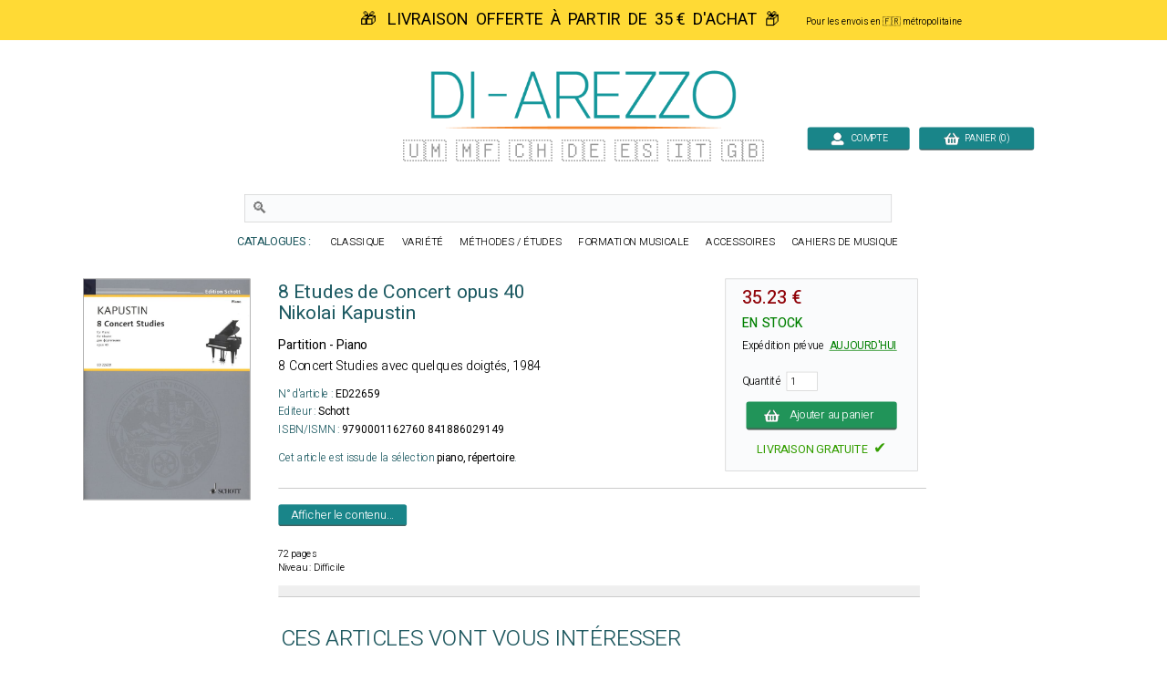

--- FILE ---
content_type: text/html; charset=UTF-8
request_url: https://www.di-arezzo.fr/musique/20224899/nikolai-kapustin-8-etudes-de-concert-opus-40-partition-piano.html
body_size: 14030
content:
<!DOCTYPE html>
<html lang="fr-fr" xmlns:og="http://opengraphprotocol.org/schema/" xmlns:fb="http://ogp.me/ns/fb#">
<head>
<meta charset="utf-8">
<title>8 Etudes de Concert opus 40 - Nikolai Kapustin - Partition</title>
<meta name="Content-Language" content="fr-FR">
<meta name="description" content="Achetez à prix malin 8 Etudes de Concert opus 40 de Nikolai Kapustin 8 Concert Studies avec quelques doigtés, 1984 en stock !" />
<link rel="canonical" href="https://www.di-arezzo.fr/musique/20224899/nikolai-kapustin-8-etudes-de-concert-opus-40-partition-piano.html" />
<meta name="robots" content="index, follow">

<meta name="Keywords" content="Nikolai Kapustin, 8 Etudes de Concert opus 40, Partition - Piano, Schott, ED22659, PIANO & CLAVIERS, Piano, Répertoire" />

<link rel="shortcut icon" type="image/png" href="https://www.di-arezzo.fr/faviconmobile.ico">
<link href="https://fonts.googleapis.com/css2?family=Heebo:wght@100;200;300;400;500&display=swap" rel="stylesheet"><style>html, body, div, span, applet, object, iframe, h1, h2, h3, h4, h5, h6, p, blockqul, li, fieldset, form, label, legend, table, caption, tbody, tfoot, thead, tr, {margin: auto;padding: 0;border: 0;font-size: 100%;vertical-align: baseline;}table, tbody, tfoot, thead, tr, th, td {vertical-align: middle;}p {margin: 10px 0;}body { line-height: 1;}ol, ul {list-style: none;}blockquote, q { quotes: none;}blockquote:before, blockquote:after, q:before, q:after {content: '';content: none;}table {border-collapse: collapse;border-spacing: 0;}caption,th,td {font-weight: normal;text-align: left;}h1, h2, h3, h4, h5, h6 {clear: both;line-height: 1.1em;}h1 {font-size: 1.9em;}html {overflow-y: scroll;font-size: 100%;-webkit-text-size-adjust: 100%;-ms-text-size-adjust: 100%;}* :focus { outline: 0; }article, aside, details, figcaption, figure, footer, header, hgroup, nav, section { display: block;}audio, canvas, video {display: inline-block;}audio:not([controls]) { display: none;}del { color: #333; }ins {background: #fff9c0;text-decoration: none;}hr {background-color: #ccc;border: 0;height: 1px;margin: 10px 0;border-bottom: solid 1px #fff;border-top: solid 1px #dfdedd;}sub, sup {font-size: 75%;line-height: 0;position: relative;vertical-align: baseline;}sup { top: -0.5em;}sub { bottom: -0.25em; }small { font-size: smaller;}img {border: 0;-ms-interpolation-mode: bicubic;}/* Clearing floats */.clear {clear: both;display: block;}*{font-family: 'Heebo', sans-serif;font-weight:300;}.inputclient2017{font-size: 15px; font-weight: normal;padding-left: 5px; background-color: white; border:1px solid #D1D1D1; width:280px; height:26px;}.inputclient2017:focus{border:2px solid #2E9E97;}.texte16{font-size:16px;font-weight:300}.texte16gras{font-size:16px;font-weight:400}.inputpass2020{color:#1D5A62; font-size: 20px; font-weight:300;padding-left: 10px; background-color: white; border:1px solid #D1D1D1; width:350px; height:36px;}.inputpass2020:focus{border:2px solid #2E9E97;}a.lien2020{font-size: 18px; color: #606C65; text-decoration: none}a.lien2020:hover{color: #1D5A62; text-decoration: underline}.inputvisa2018{font-size: 18px; font-weight: 300;padding-left: 5px; background-color: white; border:1px solid #D1D1D1; width:200px; height:30px;}.inputvisa2018:focus{border:1px solid #2E9E97;}.inputclient2018{font-size: 16px; font-weight: 300;padding-left: 5px; background-color: white; border:1px solid #D1D1D1; width:400px; height:26px;}.inputclient2018:focus{border:1px solid #2E9E97;}td.username{vertical-align: bottom; text-align:right;font-size:18px;color:black;padding-right:20px}a.deconnect{font-size: 15px; color: #606C65; text-decoration: none}a.deconnect:hover{text-decoration: underline}a.modfiltre{font-size: 16px;color: white; text-decoration: none}a.modfiltre:hover {color:red}tr.logopaie {cursor:pointer;}tr.logopaie:hover {background-color: #E2EBFE;transition:0.5s}.RechAutBest {font-size: 18px; color: #1D5A62; font-weight: 300; line-height: 16px; vertical-align: top}.boutonachatfiche {background-color:#44c767;-moz-border-radius:9px;-webkit-border-radius:9px;border-radius:9px;display:inline-block;cursor:pointer;color:#FFFFFF;font-size:17px;font-weight:bold;padding:18px 20px;width:216px;text-decoration:none;}.boutonachatfiche:hover {background-color:#2472B7;transition:0s;}.boutonvertvariable {background-color:#44c767;-moz-border-radius:9px;-webkit-border-radius:9px;border-radius:9px;display:inline-block;cursor:pointer;color:#ffffff;font-size:16px;padding:20px 20px;text-decoration:none;}.boutonvertvariable:hover {box-shadow: 0px 0px 6px #E85B22;}a{background-color: transparent; text-decoration: none}.boutique{font-size: 14px; color: #009669; padding-top: 9px}table.center{margin-left: auto; margin-right: auto;}table.left{margin-left: 5px;}table.right2017{text-align:right}td.centertop{vertical-align: top; text-align:center}td.centercenter{vertical-align: center; text-align:center}td.banner{vertical-align: top; padding-top: 10px; padding-right: 10px; margin-left: auto; margin-right: auto}table.centercenter{vertical-align: center; margin-left: auto; margin-right: auto}.tablerech{background-color: white; border: 0px solid #777777; border-top-left-radius:6px; border-bottom-left-radius:6px}.tablerech2{background-color: white; border: 0px solid #777777; border-radius:6px}td.topright{vertical-align: top; text-align: right} td.topleft{vertical-align: top; text-align: left}td.bottomcenter{vertical-align: bottom; text-align: center}td.bottomleft{vertical-align: bottom; text-align: left}td.centerright{vertical-align: center; text-align: right}td.center{text-align:center}.gris14{font-size: 13px; color: black; font-weight: bold}.news{font-size: 13px; color: white}.newsb{font-size: 13px; color: white; font-weight: bold}td.caserech{padding-left: 60px; color:#912309; font-size: 15px; text-align: center}td.PanierDroite {font-size: 12px; color: black; padding:10px}td.PanierDroite:hover {color: DarkRed}td.PanierTOT {font-size: 14px; color: black; padding:10px}td.PanierTOT:hover {color: DarkRed}td.plansite{vertical-align: top; text-align: left;padding:10px; width:323px}.plantitre{font-weight: 700; font-size: 26px; color: black}a.lienplan{font-weight: 300; font-size: 12px;color: black; text-decoration: none;line-height:20px}a.lienplan:hover {color: #2E9E97}.finddirect2017{font-size: 18px; font-weight: normal; padding:6px; border:0px solid #912309; width:460px; height:28px}.bestautp{font-size: 12px; color: #007558; font-weight: bold;}.bestautl{font-size: 12px; color: #3279AF; font-weight: bold;}.bestauta{font-size: 11px; color: #007C84; font-weight: bold;}.besttitre {font-size: 13px; font-weight: bold; padding-left:20px; padding-right:20px; color: black;}.bestinstr {font-size: 11px; color: black;}.RechTitreNew {font-size: 16px; color: black; font-weight: 400; vertical-align: top; line-height: 18px;}.chequemod{font-weight:bold;font-size:18px;text-decoration:underline}.affineacc {vertical-align:top; font-size: 13px; color: #3F98D0; font-weight: bold; line-height: 16px; vertical-align: top}td.RechAutpart {padding-top:4px;vertical-align:top; font-size: 16px; color: #215a61; font-weight: 400; line-height: 18px;}td.RechAutpap {vertical-align:top; font-size: 13px; color: #5FAAAD; font-weight: bold; line-height: 16px;}td.RechAutlivres {font-size: 13px; color: #3F98D0; font-weight: bold ;line-height: 16px; vertical-align: top;}td.RechAutacc {font-size: 13px; color: #009BA3; font-weight: bold; line-height: 16px; vertical-align: top;}.RechTitre {font-size: 16px; color: #111111; font-weight: 400; vertical-align: top; line-height: 17px;}td.RechEdition {font-size: 10px; color: black;line-height: 20px;}.RechInstr{font-size: 14px; color: black; font-weight:300;padding-bottom:22px}.CreerCompte {height: 20px; font-size: 13px; color: black; font-weight: normal; padding-bottom: 10px}td.choixpart{font-size: 16px; color: #007558}td.choixliv{font-size: 16px; color: #3F98D0}td.choixacc{font-size: 16px; color: #009BA3}a.lienpart{font-size: 16px; color: #007558; text-decoration: none; font-weight: bold}a.lienliv{font-size: 16px; color: #3F98D0; text-decoration: none; font-weight: bold}a.lienacc{font-size: 16px; color: #009BA3; text-decoration: none; font-weight: bold}.qui{font-size: 17px; color: black;line-height: 24px;vertical-align: top; font-weight: normal; padding: 155px 25px 10px 25px}td.found{font-size: 14px; color:white; padding-left: 20px}td.foundgris{font-size: 13px; color:white; padding-left: 20px}.pagecourante{padding:2px; color:#4E5952;font-size: 18px;font-weight:500;text-decoration:underline;text-align: center;border: 0px solid #0052CC; border-radius:4px}.navig{font-size: 18px; color: #4E5952;font-weight:bold;text-align: center;padding:2px}a.navig{font-size: 18px;color: 4E5952; text-decoration: none;text-align: center;font-weight:300}a.navig:hover {color:#000000;text-align: center}.newsautpart {vertical-align:top; font-size: 12px; color: #007558; font-weight: bold; line-height: 16px; vertical-align: top}.newsautacc {vertical-align:top; font-size: 12px; color: #215A61; font-weight: bold; line-height: 16px; vertical-align: top}.newsautliv {vertical-align:top; font-size: 14px; color: #3279AF; font-weight: bold; line-height: 16px; vertical-align: top}.newstit {font-size: 14px; color: #222222; vertical-align: top; line-height: 14px}.newsed {font-size: 11px; color: black;line-height: 18px;}.newsprix {height: 20px; font-size: 13px; color: Darkred; font-weight: bold}table.paniertextes {background-color: #F6F6F6; font-size: 14px; line-height: 18px}table.paniertextes2017 {background-color: white; font-size: 14px; line-height: 18px}table.panierglobal{background-color: #F6F6F6; font-size:15px;color: black; line-height: 14px}table.panierglobal2017{background-color: white; font-size:15px;color: black; line-height: 14px}table.panierfinal{background-color: white; font-size:16px;color:black;}table.panierDIAR{font-weight:300; background-color: white; font-size:18px;color:black;line-height: 22px}tr.paddingtr20{padding:90px}.FicheArg {font-size: 15px; font-weight:300; line-height: 22px; color: black;}h1.partition {font-size: 30px; color: #1D5A62; font-weight: 400; line-height: 34px}h2.partition {font-size: 20px; color: black; font-weight: 400; line-height: 24px;padding-right:30px}h3.partition {font-size: 17px; color: black; font-weight: 400; line-height: 20px}h4.partition {font-size: 17px; color: black; font-weight: 400; line-height: 20px}h1.livre{font-size: 30px; color: #1D5A62; font-weight: 00; line-height: 34px}h2.livre {font-size: 20px; color: black; font-weight: 400; line-height: 24px}h3.livre {font-size: 17px; color: black; font-weight: 400; line-height: 20px}h4.livre{font-size: 17px; color: black; font-weight: 400; line-height: 20px}h1.{font-size: 30px; color: #1D5A62; font-weight: 400; line-height: 34px}h1.accessoire {font-size: 30px; color: #1D5A62; font-weight: 400; line-height: 30px}h2.accessoire {font-size: 20x; color: black; font-weight: 400; line-height: 24px}h3.accessoire{font-size: 17px; color: black; font-weight: 400; line-height: 20px}h4.accessoire {font-size: 17px; color: black; font-weight: 400; line-height: 20px}h1.papier{font-size: 30px; color: #1D5A62; font-weight: 400; line-height: 34px}h2.papier{font-size: 20px; color: black; font-weight: 400; line-height: 24px}h3.papier{font-size: 17px; color: black; font-weight: 400; line-height: 20px}h4.papier{font-size: 17px; color: black; font-weight: 400; line-height: 20px}a.rayonfiche {font-size: 13px; color: black; text-decoration: none; padding-right: 3px; line-height: 30px}a.rayonfiche:hover {color: #007558; font-weight: normal}td.RechEdition {font-size: 10px; color: black;line-height: 20px;}h3 {font-size: 17px; color: black;font-weight: bold}h4 {font-size: 13px; color: black;font-weight: normal}.FicheSousTit {font-size: 14px; color: #133932}.soustitrefiche {font-size: 17px; font-weight:300; color:#1D5A62; line-height: 28px}.FichePrix {font-size: 15px;color:black; font-weight: bold;line-height: 20px}.contenu {font-size: 15px; color: black;line-height: 22px}td.paniertop {font-size: 14px; color: black; vertical-align: top; line-height: 18px; padding: 150px 20px 20px 23px}a.validepanier{font-size: 14px; color: black; font-weight: bold; text-decoration: none}a.validepanier:hover{font-size: 14px; color: black; font-weight: bold; text-decoration: none}a.liensniv1_0{font-size: 13px;color: white; text-decoration: none; padding-left: 7px; padding-right: 7px}a.liensniv1_0:hover {color:white; font-weight: bold}a.liensniv1sel_0{font-size: 13px;color: white;text-decoration: underline; padding-left: 7px; padding-right: 7px; font-weight: bold}a.liensniv1_1{font-size: 13px;color: white; text-decoration: none; padding-left: 7px; padding-right: 7px}a.liensniv1_1:hover {color:white; font-weight: bold}a.liensniv1sel_1{font-size: 13px;color: white;text-decoration: underline; padding-left: 7px; padding-right: 7px; font-weight: bold}a.liensniv1_2{font-size: 13px;color: white; text-decoration: none; padding-left: 7px; padding-right: 7px}a.liensniv1_2:hover {color:white; font-weight: bold}a.liensniv1sel_2{font-size: 13px;color: white;text-decoration: none; padding-left: 7px; padding-right: 7px; font-weight: bold}a.liensniv1_8{font-size: 13px;color: white; text-decoration: none; padding-left: 7px; padding-right: 7px}a.liensniv1_8:hover {color:white; font-weight: bold}a.liensniv1sel_8{font-size: 13px;color: white;text-decoration: underline; padding-left: 7px; padding-right: 7px; font-weight: bold}a.liensniv2{font-size: 13px;color: #133932; text-decoration: none; padding-left: 7px; padding-right: 7px}a.liensniv2:hover {color: black; font-weight: bold}a.liensniv2sel{font-size: 13px;color: black;text-decoration: underline; padding-left: 7px; padding-right: 7px; font-weight: bold}a.lienstrisel{text-decoration: underline;color:#3A7FB7;font-size: 14px;}a.lienstrisel:hover {color:#006446}.libtri{font-size: 12px;color: #003318; font-weight: bold}.customer{font-size: 14px; font-weight: normal; background-color: inherit; padding:5px; border:0px solid #606C65; width:230px; height:10px;}.erreur {font-size:20px;font-weight:200;color:red;}.erreurcb {font-size: 18px; font-weight:bold; padding-left: 15px; color: #d92500;}td.genbottom{font-size: 14px; color: #888888; vertical-align: center; text-align: right; padding-right: 70px;}td.customervalid{font-size: 14px; color: #888888; vertical-align: center; text-align: right; padding-right: 30px;}a.pass{font-size: 14px;color: #717A74; text-decoration: underline}a.pass:hover {color:#C0AA4B}a.pass2{font-size: 14px;color: #717A74;text-decoration: none}a.user{font-size: 14px; font-weight: bold; color: #C0AA4B}a.user:hover{color: #FFFFFF}a.showpanier{font-size: 14px; color: #C0AA4B; font-weight:700}a.showpanier:hover{color: #C0AA4B; text-decoration: underline; font-size: 14px}a.panier{font-size: 12px;color: #C0AA4B; text-decoration: none; padding-left: 10px}a.panier:hover {color:#FFFFFF}a.panier2{font-size: 12px;color: #333333; text-decoration: none;}a.panier2:hover {color:#003318}table.paniertot{font-size: 14px; border:33px solid blue}.titremess {font-size: 14px; padding-left: 15px; color: white; vertical-align: center; text-align: left}.textemess {font-size: 22px; padding: 15px; color: #000000; vertical-align: top; text-align: left; line-height: 25px;font-weight:300}.textemess2017 {font-size: 18px; padding: 25px; color: #000000; vertical-align: top; text-align: left; line-height: 21px}.comptebold {font-size: 14px; padding-left: 14px; color: #333333; vertical-align: center; text-align: left}td.centercompte{text-align:right;padding-right:33px}td.centercompte2{text-align:right;padding-right:45px}.boutonvalid {background-color:#44c767;-moz-border-radius:9px;-webkit-border-radius:9px;font-weight:200;border-radius:9px;display:inline-block;cursor:pointer;color:#ffffff;font-size:18px;padding:10px 20px;text-decoration:none;}.boutonvalid:hover {box-shadow: 0px 0px 6px #E85B22;}.boutonvalidevisa {background: linear-gradient(to bottom,#219459 90%, #555555);-moz-border-radius:4px;-webkit-border-radius:4px;border-radius:4px;display:inline-block;cursor:pointer;font-weight:300;width:280px;color:#ffffff;font-size:22px;padding:14px 20px;text-decoration:none;}.boutonvalidevisa:hover {background: linear-gradient(to bottom ,#219459 90%, #222222);}.boutonvalid2 {background: linear-gradient(to bottom,#219459 90%, #555555);-moz-border-radius:4px;-webkit-border-radius:4px;border-radius:4px;display:inline-block;cursor:pointer;font-weight:300;color:#ffffff;font-size:18px;padding:12px 20px;text-decoration:none;}.boutonvalid2:hover {background: linear-gradient(to bottom ,#219459 90%, #222222);}.boutonvalid3 {background: linear-gradient(to bottom ,#198589 90%, #555555);-moz-border-radius:4px;-webkit-border-radius:4px;border-radius:4px;display:inline-block;font-weight:300;cursor:pointer;color:#ffffff;font-size:18px;padding:12px 20px;text-decoration:none;}.boutonvalid3:hover {background: linear-gradient(to bottom ,#198589 90%, #222222);}.boutondetails {background: linear-gradient(to bottom ,#198589 90%, #555555);-moz-border-radius:4px;-webkit-border-radius:4px;border-radius:4px;display:inline-block;font-weight:300;cursor:pointer;color:#ffffff;font-size:18px;padding:8px 20px;text-decoration:none;}.boutondetails:hover {background: linear-gradient(to bottom ,#198589 90%, #222222);}.gras500 {font-weight:500;}.boutonvalid4 {background: linear-gradient(to bottom ,orange 90%, #555555);-moz-border-radius:4px;-webkit-border-radius:64px;border-radius:4px;display:inline-block;font-weight:300;vertical-align: middle;cursor:pointer;color:white;font-size:18px;padding:12px 20px;text-decoration:none;}.boutonvalid4:hover {background: linear-gradient(to bottom ,orange 90%, #222222);}.boutonvalid5 {vertical-align: middle;background-color:#d30c13;-moz-border-radius:9px;-webkit-border-radius:9px;border-radius:9px;font-weight:200;display:inline-block;cursor:pointer;color:white;font-size:15px;padding:6px 12px;text-decoration:none;}.boutonvalid5:hover {}.boutonleavevisa {background-color:orange;-moz-border-radius:6px;-webkit-border-radius:6px;border-radius:9px;display:inline-block;vertical-align: middle;cursor:pointer;color:white;font-size:16px;padding:20px 18px;text-decoration:none;}.boutonleavevisa:hover {}.boutontopcompte {-moz-border-radius:4px;-webkit-border-radius:4px;border-radius:4px;display:inline-block;vertical-align:bottom;cursor:pointer;color:white;font-size:15px;background: linear-gradient(to bottom,#198589 92%, #555555);padding:8px 20px;width:120px;text-decoration:none;}.boutontopcompte:hover {background: linear-gradient(to bottom ,#198589 90%, #222222);}.boutonhisto {background-color:orange;-moz-border-radius:6px;-webkit-border-radius:6px;border-radius:9px;display:inline-block;vertical-align: middle;cursor:pointer;color:black;font-size:16px;padding:8px 20px;text-decoration:none;}.boutontopcompte:hover {}.boutontoppanier {vertical-align: middle;background: linear-gradient(to bottom,#198589 92%, #555555);-moz-border-radius:4px;-webkit-border-radius:4px;border-radius:4px;display:inline-block;cursor:pointer;width:140px;color:white;font-size:15px;vertical-align:bottom;padding:8px 20px;text-decoration:none;}.boutontoppanier:hover {background: linear-gradient(to bottom ,#198589 90%, #000000);}a.news{font-size: 10px;color: #717A74; text-decoration: none}a.news:hover {color:#C0AA4B}.absmiddle{vertical-align:middle; padding-left: 56px}td.clcol1{color: black; width: 160px;font-size: 14px; font-weight: bold; text-align: right; padding-right: 12px; padding-bottom: 8px;}td.clcol2{color: #3A7FB7; width: 300px;text-align: left; padding-bottom: 8px}td.clcol3{color: black; width: 90px;font-size: 14px; font-weight: bold; text-align: right; padding-right: 12px; padding-bottom: 8px;}td.clcol12017{color: #666666; width: 120px;font-size: 16px; font-weight: 300; text-align: right; padding-right: 20px; padding-bottom: 8px;}td.clcol22017{color: #3A7FB7; width: 320px;font-size:16px;text-align: left; padding-bottom: 8px;font-weight:300}td.clcol32017{color: #666666; width: 150px;font-size: 16px; font-weight: 300; text-align: right; padding-right: 20px; padding-bottom: 8px;}td.clcol1bis{color: #3A7FB7; width: 220px;font-size: 13px; text-align: right; padding-right: 12px; padding-bottom: 8px;}td.clcol2bis{color: #3A7FB7; width: 200px;text-align: left; padding-bottom: 8px}td.clcol3bis{color: #3A7FB7; width: 190px;font-size: 13px; text-align: right; padding-right: 12px; padding-bottom: 8px;}td.clcol12017Err{color: red; width: 120px;font-size: 16px; font-weight: normal; text-align: right; padding-right: 12px; padding-bottom: 8px;}td.clcol32017Err{color: red; width: 110px;font-size: 16px; font-weight: 200; text-align: right; padding-right: 12px; padding-bottom: 8px;}.menucust{font-size: 15px; font-weight: 300;padding-left: 5px; background-color: white; border:1px solid #D1D1D1; width:409px; height:30px;}.paniertop{font-size: 12px;color: #C0AA4B; vertical-align: middle }.titrefiltre{font-size: 24px; color: #1D5A62; text-decoration: none; font-weight: bold; line-height: 30px}a.liensfiltre{font-size: 14px; line-height: 18px; color: #3A7FB7; text-decoration: none}a.liensfiltre:hover {color:#007558;text-decoration:underline}.librech{font-size: 15px; line-height: 21px; color: #3A7FB7; font-weight: bold}a.liensfiltretheme{font-size: 15px; line-height: 21px; color: #3A7FB7; text-decoration: none; text-align: top}a.liensfiltretheme:hover {color:#007558}a.liensfiltremod{font-size: 14px; line-height: 18px; color: #606C65; text-decoration: none; line-height: 28px}a.liensfiltremod:hover {color:#007558;text-decoration:underline}/*.filtrechoisi{font-size: 14px; color: #911309;padding-top:8px; padding-bottom: 0px}*/.filtrechoisi{font-size: 14px; color: #3A7FB7;padding-top:0px; padding-bottom: 0px}.filtretexte{font-size: 13px; color: black;}.titrefiltregauche{font-size: 22px; color: #1D5A62; font-weight: 300; line-height: 30px}.FicheGar {font-size: 11px; color: #003318; position:relative;top:5px}.FicheGarNew {font-size: 11px; color: #003318; font-weight: bold}.FicheGarNew12 {font-size: 12px; color: #003318}.panierpad {padding: 8px 8px 8px 8px}.panieraut {font-size: 10px; color: #C0AA4B;line-height: 25px; padding-right:7px}.panierinst {font-size: 10px; color: #C0AA4B; padding-right:7px}.paniertit {font-size: 10px; color: #FFFFFF;padding-right:7px}.panierprix {font-size: 11px; color: #FFFFFF;padding-right:7px}.paiementtop  { color: black; font-size: 14px; font-weight: bold }.paiementsmall  { color: black; font-size: 10px; }.paimenterreur {font-size: 12px; color: #850600;}.checkfiltres {font-size: 10px; color: #C0AA4B; padding-left:8px; line-height:15px}.FicheDispo {font-size: 14px; color: #003318;}.FicheContenu{font-size: 13px; color: #4E5952;display: block; padding-right: 20px}.PanierFiche {font-size: 14px; color: black}.BiseauHome {font-size: 11px; color: #FFFFFF; padding-left: 17px}.BiseauHomeVert {font-size: 11px; color: #003318; padding-left: 17px}.blocfdptop{font-size: 11px; color: #003318; padding-left: 17px; padding-right: 15px; padding-top: 7px}.blocfdptop2{font-size: 11px; color: #003318; padding-left: 4px; padding-top: 2px}input.cb { color: black; background-color: transparent; border-width: 0 }.TitreBiseau {font-size: 13px; color: #003318}.TitreBiseauErreur {font-size: 13px; color: #850600}.InfoCompte  { color: black; font-size: 14px; padding: 20px }.InfoCompteOK {font-size: 16px; color: #006446;}.InfoCompteErr {font-size: 16px; color: #850600;}.Tri {font-size: 15px; color: black; text-align: center}.Puce {font-size: 11px; color: #003318}.Or12{font-size: 12px; color: #C0AA4B}a.liensgen{font-size: 10px;color: white; text-decoration: none}a.liensgen:hover {color:#C0AA4B}a.liensgenv{font-size: 10px;color: #003318; text-decoration: none}a.liensgenv:hover {color:#C0AA4B}a.bloc{font-size: 11px;color: #003318; text-decoration: none}a.bloc:hover{color:#C0AA4B}a.liensgenb{font-size: 10px;color: #003318; text-decoration: none}a.liensgenb:hover {color:white}a.lienscont{font-size: 11px;color: #003318; text-decoration: none}a.lienscont:hover {color:#006446}a.lienliste{text-decoration: none}.detcmde{font-size: 12px;color: #003318; text-align: left}a.liensfact{font-size: 13px;color: black; text-decoration: none}a.liensfact:hover{font-size: 13px;color:#C30B36; text-decoration: none}a.connect{font-size: 9px;color: white; text-decoration: none; padding-left: 5px}a.connect:hover {color:#C0AA4B}a.connectb{font-size: 9px;color: #003318; text-decoration: none; padding-left: 5px}a.connectb:hover {color:#C0AA4B}a.connectc{font-size: 12px;color: #003318; text-decoration: none; padding-left: 5px}a.connectc:hover {color:#C0AA4B}a.connectd{font-size: 12px;color: #003318; text-decoration: none; padding-left: 5px}a.connectd:hover {color:#006446}a.cond{font-size: 14px;color: #333333; text-decoration: underline;}a.cond:hover {color:#C0AA4B}.zoomarticle {height: auto;float: left;margin-bottom: 1.65em;margin-left: 3%;-webkit-box-sizing: border-box;-moz-box-sizing: border-box;box-sizing: border-box;list-style: none;} .article_big_img {width: 166.222px;height: 237.222px;overflow: hidden;padding: 3px;} .article_big_img > img {width: 166.222px;height: 237.222px;transition: all 1s;-moz-transition: all 1s;-webkit-transition: all 1s;-o-transition: all 1s;} .zoomarticle:hover > .article_big_img > img {transform: scale(1.10);-ms-transform: scale(1.10);-webkit-transform: scale(1.10);-o-transform: scale(1.10);-moz-transform: scale(1.10);}a.titrecompteclient{font-size: 17px;color:#C1C1C1;text-decoration: none}a.titrecompteclient:hover{color:orange}/* BANNIERE */#banner-out{width:1000px;margin:137px auto 0 auto;}.banner{position:relative;margin:0 auto;width:1000px;height:220px;}.fenetre{ margin:0 auto;height:315px;width:690px;border:0px;overflow:hidden;position:relative;}.bloc_droit .fenetre{margin:0;}#banner-out .fenetre{height:220px;width:1000px;}#coulisseau{width:7680px;height:220px;left:0px;position:absolute;transition:.5s;}#coulisseau img{float:left;position:relative;width:600px;height:220px;}#coulisseau div{float:left;position:relative;width:400px;height:220px;}#coulisseau .desc{font-size:16px;color:#FFF;}#coulisseau .desc p{padding:0 40px 0 10px;}.coul_acc{height:315px;left:0;top:0;position:absolute;transition:.5s;}#banner-out .fenetre > b{position:absolute;top:85px;width:40px;height:50px;cursor:pointer;}.fenetre > b{position:absolute;top:120px;width:40px;height:30px;cursor:pointer;}#banner-out .left-button{left:0px;background:url("https://www.di-a.co/img/flech-slider-gauche.png") no-repeat 0 -50px;}#banner-out .right-button{right:0px;background:url("https://www.di-a.co/img/flech-slider-droit.png")  no-repeat 0 -50px;}.left-button{left:0px; background:url("https://www.di-a.co/images/boutons/flech-slider-gauche-produits.png") no-repeat 0 -30px;}#radiosban{left:630px;top:180px;}.radios_acc{margin-left:10px;padding:5px 0 5px 10px;background:#DDD;}.radios{height:15px;position:absolute;}.radios input[type="radio"]{display:none;}/* label du bouton radio actif allumé sauf ie8 */.radios input[type="radio"]:checked + label{background-position:0 -15px;}.radios label{float:left;width:15px;height:15px;margin:0 2px;cursor:pointer;background:url("https://www.di-a.co/img/Bt-sliders.png")no-repeat 0 0;}.radios label:hover{background-position:0 -15px}.texteprefs{font-size: 17px; color: white; font-weight: normal;}.blink{color:red;font-size:18px;font-weight:400;}h1.mini {font-size: 34px; color: #1D5A62; font-weight: 300}.boutonshowcontenu2023 {background-color:Teal;box-shadow : 1px 1px 1px 1px #777777;-moz-border-radius:6px;-webkit-border-radius:6px;border-radius:6px;display:inline-block;cursor:hand;color:white;width:180px;font-size:18px;padding:10px 10px;text-decoration:none;}.boutonshowcontenu2023:hover {cursor:hand;box-shadow : 1px 1px 1px 1px transparent;background-color:#1B3A39;color: #ffffff;}.boutongris {background-color:#BABABA;-moz-border-radius:4px;-webkit-border-radius:4px;border-radius:4px;display:inline-block;cursor:hand;color:black;font-weight:normal;font-size:13px;padding:6px 8px;text-decoration:none; position:relative;top:-2px;left:10px}.boutongris:hover {background-color:#777777;color: #ffffff;}</style><style>.boutonvalid3small{background-color:#1d71b9;-moz-border-radius:6px;-webkit-border-radius:6px;border-radius:6px;display:inline-block;cursor:pointer;color:#ffffff;font-size:12px;padding:5px 8px;text-decoration:none;}.boutonvalid3small:hover{box-shadow: 0px 0px 6px red;transition:0.6s;}.boutonenstockrech{position:relative;top:-0px; float:right;border-radius: 2px;font-weight: 400;padding-right:10px;color:white;}.boutonnavig{font-size:30px;position:relative;top:6px;}.boutonnaviginactif{font-size:30px;position:relative;top:6px;opacity:0.3}h1.DIpartition{font-size:30px;color:#007c84;font-weight:400}.fichetitre{font-size:20px;color:black;font-weight:400}.fichetitrerub{font-size:20px;color:black;font-weight:400}.savetoken{font-size:16px;color:black;font-weight:400}.savetoken:hover{text-decoration:underline}.panierordre{font-size:100px;color:#e1e1e1;font-weight:400}.textenoir15{font-size:14px;color:#444444;line-height:20px}.cattop{line-height:14px;letter-spacing:1px;font-weight:100;color:#198589}.cattop:hover{font-color:white;background-color:#198589}a.cattop{color:#1D5A62;font-size:14px;color:#198589;}a.cattop:hover{color:white}td.RechTitre{font-size:14px;color:black}td.RechAutacc{font-size:14px;color:#1D5A62}td.RechPrix{font-size:14px;color:#af2913}td.pubs{text-align:center; vertical-align:top}a.modfiltreperso{color:black;font-size:14px;text-decoration:none}a.modfiltreperso:hover{color:red;text-decoration:none}.colprix{color:black;font-weight:500;font-size:15px;float:right;}.colenstock{color:green;font-weight:500;font-size:14px;float:left;}.inputrech2020{font-size: 25px; color:#1D5A62;font-weight: 300;padding-left: 10px; background-color: white; border:1px solid #D1D1D1; width:1000px; height:40px;}</style><script>function news(e){CustomerForm.CliNews.value=e}function nosubmit(){return!1}function news(e){"0"==e.value?(e.value="1",document.getElementById("checked").style.display="",img2=document.getElementById("unchecked"),img2.style.display="none"):(e.value="0",document.getElementById("checked").style.display="none",img2=document.getElementById("unchecked"),img2.style.display="")}function paradiseajax(t,n,s,a,l){e=document.getElementById(t).innerHTML,(a>0&&e.length<a||0==a)&&(1==s&&(hasard=Math.round(1e6*Math.random()),n=n+"/"+hasard),window.XMLHttpRequest?(req=new XMLHttpRequest,req.onreadystatechange=function(){reponseajax(t,l)},req.open("GET","/4daction/"+n,!0),req.send(null)):window.ActiveXObject&&(req=new ActiveXObject("Microsoft.XMLHTTP"),req&&(req.onreadystatechange=function(){reponseajax(t,l)},req.open("GET","/4daction/"+n,!0),req.send())))}function reponseajax(e,t){4==req.readyState&&(200==req.status?(results=req.responseText,document.getElementById(e).innerHTML=results,""!=t&&(document.recherche.refencours.value=t),ee=document.getElementById("majbasket").innerHTML,document.getElementById("ajaxtotpanier").innerHTML=ee,results.indexOf("majbasket")):document.getElementById(e).innerHTML="&nbsp;")}function Coulisseau(e,t,n,s,a,l){var o,c=this,d=document.getElementById(e);this.touchedeb=function(e){startX=e.targetTouches[0].pageX,startY=e.targetTouches[0].pageY,baseX=parseInt(d.style.left),lgfen=parseInt(d.parentNode.offsetWidth)},this.touchemov=function(e){deltaX=e.targetTouches[0].pageX-startX,deltaY=e.targetTouches[0].pageY-startY,lgfen!=t&&Math.abs(deltaX)>Math.abs(deltaY)&&(e.preventDefault(),newX=baseX+deltaX,newX>0&&(newX=0),newX<-1*parseInt(d.style.width)+lgfen&&(newX=-1*parseInt(d.style.width)+lgfen),d.style.left=newX+"px")},this.calc_glisse=function(e){this.glisse((e-1)*-t-parseInt(d.style.left))},this.glisse=function(e){d.style.left=parseInt(d.style.left)+e+"px",parseInt(d.style.left)==-1*parseInt(d.style.width)&&(d.style.left=0),parseInt(d.style.left)>=t&&(d.style.left=-1*parseInt(d.style.width)+t+"px"),document.getElementById(a+(1-parseInt(parseInt(d.style.left)/t))).checked=!0,document.all&&this.cocheie8(),clearInterval(o),s>0&&d.offsetWidth>0&&(o=setInterval(function(){c.glisse(-t)},s))},this.initialize=function(){d.style.left="0px",d.style.width=parseInt(n*t)+"px",document.getElementById(a+"1").checked=!0,document.all&&this.cocheie8(),s>0&&d.offsetWidth>0&&(o=setInterval(function(){c.glisse(-t)},s))},this.cocheie8=function(){for(i=1;i<=n;i++)document.getElementById(a+i).checked?document.getElementById(l+i).style.backgroundPosition="0 -15px":document.getElementById(l+i).style.backgroundPosition="0 0"}}</script><script>(function(w,d,s,l,i){w[l]=w[l]||[];w[l].push({'gtm.start':new Date().getTime(),event:'gtm.js'});var f=d.getElementsByTagName(s)[0],j=d.createElement(s),dl=l!='dataLayer'?'&l='+l:'';j.async=true;j.src='https://www.googletagmanager.com/gtm.js?id='+i+dl;f.parentNode.insertBefore(j,f);})(window,document,'script','dataLayer','GTM-57NM96B');</script>
<style>.pubtop {padding-left:170px;color:#44444;font-weight:400;font-size:26px;}@media only screen and (max-width : 1620px) {html, body {min-height: 100%;}#innerbody {position: absolute; left: 50%;margin-left: -800px;width: 1600px; transform: scale(0.8);-ms-transform:scale(0.8); /* IE 9 */-webkit-transform:scale(0.8); /* Opera, Chrome, and Safari */-moz-transform:scale(0.8); /* Opera, Chrome, and Safari */transform-origin: 50% 0%;-ms-transform-origin: 50% 0%;-webkit-transform-origin: 50% 0%;-moz-transform-origin: 50% 0%;}.pubtop {padding-left:170px;color:#44444;font-weight:400;font-size:23px;}}@media only screen and (max-width : 1320px) {html, body {min-height: 100%;}#innerbody {position: absolute; left: 50%;margin-left: -800px;width: 1600px; transform: scale(0.7);-ms-transform:scale(0.7); /* IE 9 */-webkit-transform:scale(0.7); /* Opera, Chrome, and Safari */-moz-transform:scale(0.7); /* Opera, Chrome, and Safari */transform-origin: 50% 0%;-ms-transform-origin: 50% 0%;-webkit-transform-origin: 50% 0%;-moz-transform-origin: 50% 0%;}.pubtop {padding-left:170px;color:#44444;font-weight:400;font-size:18px;}}@media only screen and (max-width : 1200px) {html, body {min-height: 100%;}#innerbody {position: absolute; left: 50%;margin-left: -800px;width: 1600px; transform: scale(0.6);-ms-transform:scale(0.6); /* IE 9 */-webkit-transform:scale(0.6); /* Opera, Chrome, and Safari */-moz-transform:scale(0.6); /* Opera, Chrome, and Safari */transform-origin: 50% 0%;-ms-transform-origin: 50% 0%;-webkit-transform-origin: 50% 0%;-moz-transform-origin: 50% 0%;}.pubtop {padding-left:170px;color:#44444;font-weight:400;font-size:16px;}}</style></head><body width=100% leftmargin=0 marginwidth=0 topmargin=0 marginheight=0>
<noscript><iframe src=https://www.googletagmanager.com/ns.html?id=GTM-57NM96B height="0" width="0" style="display:none;visibility:hidden"></iframe></noscript>
<table align=center height=60 width=100% cellspacing=0 cellpadding=0 bgcolor=#FFDA35 style=position:fixed;z-index:400><tr><td class=centercenter><span class=pubtop>🎁&nbsp;&nbsp;&nbsp;LIVRAISON&nbsp;&nbsp;OFFERTE&nbsp;&nbsp;À&nbsp;&nbsp;PARTIR&nbsp;&nbsp;DE&nbsp;&nbsp;35&nbsp;€&nbsp;&nbsp;D'ACHAT&nbsp;&nbsp;📦&nbsp;&nbsp;&nbsp;&nbsp;&nbsp;&nbsp;&nbsp;<span style=font-size:10px>Pour les envois en 🇫🇷 métropolitaine</span></span></td></tr><tr height=5 bgcolor=white><td>&nbsp;</td></tr></table><br><br><br><br><div id=innerbody><form name=recherche1 method=get action=/recherche><div align=center><br><a href=/><img src=https://www.di-a.co/img/LogoDiArezzo.png width=480 border=0></a><br><br><style>a.lienlangue{font-weight:200;color:#999999;font-size:20px;text-decoration:none}a.lienlangueflag{font-weight:200;color:#999999;font-size:34px;text-decoration:none}a.lienlangue:hover{color:#14979B}.languechoisie{font-weight:300;color:#14979B;font-size:20px}.languepaschoisie{font-weight:300;color:#999999;font-size:20px}.bulllangue{font-weight:200;color:#999999;font-size:20px}.spacelangue{font-weight:200;color:#999999;font-size:18px}.spacelangueflag{font-weight:200;color:#999999;font-size:22px;position:relative;top:-6px}</style><div align=center id=drapeaux style=position:relative;top:-2px;><a class=lienlangueflag href=https://www.di-arezzo.com/>🇺🇲</a><span class=spacelangueflag>&nbsp;&nbsp;&nbsp;</span><a class=lienlangueflag href=https://www.di-arezzo.fr/>🇲🇫</a><span class=spacelangueflag>&nbsp;&nbsp;&nbsp;</span><a class=lienlangueflag href=https://www.di-arezzo.ch/>🇨🇭</a><span class=spacelangueflag>&nbsp;&nbsp;&nbsp;</span><a class=lienlangueflag href=https://www.di-arezzo.de/>🇩🇪</a><span class=spacelangueflag>&nbsp;&nbsp;&nbsp;</span><a class=lienlangueflag href=https://www.di-arezzo.es/>🇪🇸</a><span class=spacelangueflag>&nbsp;&nbsp;&nbsp;</span><a class=lienlangueflag href=https://www.di-arezzo.it/>🇮🇹</a><span class=spacelangueflag>&nbsp;&nbsp;&nbsp;</span><a class=lienlangueflag href=https://www.di-arezzo.co.uk/>🇬🇧</a></div></span><br><br><br><input class=inputrech2020 autocomplete=off placeholder=&#128269; type=text id=motcle name=motcle value="" style=color:#1D5A62;background-color:#FAFBFC;position:relative;left:150px onfocus=this.placeholder="Tapez&nbsp;un&nbsp;ou&nbsp;plusieurs&nbsp;mots-cl&eacute;s&nbsp;et&nbsp;validez&nbsp;avec&nbsp;la&nbsp;touche&nbsp;entrée" onChange=document.getElementById('style').value='';document.getElementById('minihome').value='';document.getElementById('instrument').value='';document.getElementById('rayon').value='';document.getElementById('numrayon').value='';document.getElementById('tri').value='0';document.getElementById('motcleaffinage').value='';document.getElementById('page').value='1';document.getElementById('newmotcle').value='1';>&nbsp;&nbsp;<a href=/connexion.html class=boutontopcompte style="position:relative;left:10px;top:-113px;"><img src=https://www.di-a.co/img/pictocompte.png style=vertical-align:middle>&nbsp;&nbsp;COMPTE</a><a href=/mon-panier.html class=boutontoppanier style="position:relative;left:25px;top:-113px;"><img src=https://www.di-a.co/img/PictoPanierDiA.png  style=vertical-align:middle>&nbsp;&nbsp;PANIER (0)</a><input type=hidden id=page name=page value=0001><input type=hidden id=tri name=tri value=0><input type=hidden id=minihome name=minihome value=><input type=hidden id=style name=style value=><input type=hidden id=rayon name=rayon value=><input type=hidden id=numrayon name=numrayon value=><input type=hidden id=instrument name=instrument value=><input type=hidden id=newmotcle name=newmotcle></form><style>.topcatas{color:#215a61;font-weight:400;font-size:18px;padding-right:26px;}.catalib{color:black;font-weight:300;font-size:17px;padding-right:20px;}a.catalibold{color:black;font-weight:300;font-size:16px;padding-right:26px;}</style><table align=center bgcolor width=1400 cellspacing=0 cellpadding=0 style=position:relative;left:-20px;><tr height=10><td class=centertop></td></tr><tr height=30><td class=bottomcenter><span class=topcatas>&nbsp;&nbsp;&nbsp;&nbsp;CATALOGUES : </span><a class=catalibold href=/partitions-classiques.html>CLASSIQUE</a><a class=catalibold href=/partitions-variete.html>VARIÉTÉ</a><a class=catalibold href=/pedagogie-etudes.html>MÉTHODES / ÉTUDES</a><a class=catalibold href=/formation-musicale.html>FORMATION MUSICALE</a><a class=catalibold href=/accessoires-de-musique.html>ACCESSOIRES</a><a class=catalibold href=/cahiers-de-musique.html>CAHIERS DE MUSIQUE</a></tr></td></table><br><br><table class=center valign=top width=1640 height=300 cellspacing=0 cellpadding=0><tr><td class=topleft width=320><br>&nbsp;&nbsp;&nbsp;&nbsp;<img src=https://www.izik1.com/musicsheetcovers/couv59/899/HD0020224899.jpg  onselectstart="return false" oncontextmenu="return false" ondragstart="return false"  border=0 width=260 align=top style="border-color:#888888; border-width:1px; border-style:solid"></div>
</td><td class=centertop bgcolor=white width=1000><table width=1000 cellspacing=0 cellpadding=0 bgcolor=white><tr></td><td height=100 class=topleft style="padding-right:20px"><h1 class=partition>8 Etudes de Concert opus 40<br>Nikolai Kapustin</h1><h2 class=partition>Partition - Piano<p>8 Concert Studies avec quelques doigtés, 1984<p></h2><font class=soustitrefiche>N° d'article :</font> <h3 class=partition style=display:inline>ED22659</h3><br><font class=soustitrefiche>Editeur :</font> <h3 class=partition style=display:inline>Schott</h3><br><font class=soustitrefiche>ISBN/ISMN :</font><h3 class=partition style=display:inline>&nbsp;9790001162760 841886029149</h3></font><br><br><font class=soustitrefiche>Cet article est issu de la sélection <h4 class=partition style=display:inline>piano, répertoire</h4>.
</div><br><td class=topleft width=300><br><div style="width:100%; border:1px solid #D1D1D1; height:300px; background-color:#FAFBFC"><style>.prixfiche{color:#900309;font-size:28px;font-weight:500}.ficheenstock{color:green;font-size:20px;font-weight:500}.fichedispo{color:black;font-size:17px;}.fichetexte{color:black;font-size:17px;}.ficheqte{text-align=center;font-size: 15px; font-weight: 300;padding-left: 5px; background-color: white; border:1px solid #D1D1D1; width:40px; height:26px;}</style><form method=post name=panierfiche id=panierfiche action=/achat-fiche/0020224899><br><table class=center valign=top width=250 height=300 cellspacing=0 cellpadding=0><tr><td class=topleft><span class=prixfiche>35.23&nbsp;&euro;
</span><br><br><span class=ficheenstock>EN STOCK</span><br><br><span class=fichetexte>Expédition prévue&nbsp;&nbsp;<span style=color:green;font-weight:400;text-decoration:underline>AUJOURD'HUI</span></span><br><br><br><span class=fichetexte>Quantité&nbsp;&nbsp;<input class=ficheqte type=text id=qtepan name=qtepan value=1><br><br></div><div align=center>
<a class=boutonvalid2 href=javascript:document.panierfiche.submit();>&nbsp;&nbsp;<img src=https://www.di-a.co/img/PictoPanierDiA.png style=vertical-align:middle>&nbsp;&nbsp;&nbsp;&nbsp;Ajouter au panier&nbsp;&nbsp;&nbsp;&nbsp;</a><br><br><font color=#349E01 style=font-size:18px;font-weight:400>LIVRAISON GRATUITE&nbsp;&nbsp;<font size=+2>&#x2714;</font></font></div></td></tr></table></form></div></tr></table><p><br><img src=https://www.di-a.co/img/filetbicolore.gif  border=0 width=100% height=2 style=float:left><br><table width=1000 cellspacing=0 cellpadding=0 bgcolor=white><tr><td style=padding-right:00px><div id=showcontenu onClick=document.getElementById('hidecontenu').style.display='inline';document.getElementById('contenu').style.display='inline';document.getElementById('showcontenu').style.display='none';><a class=boutondetails>Afficher le contenu...</a></div><div id=hidecontenu style=display:none onClick=document.getElementById('showcontenu').style.display='inline';document.getElementById('contenu').style.display='none';document.getElementById('hidecontenu').style.display='none';><a class=boutondetails>Masquer le contenu</a></div><br><div id=contenu name=contenu style=display:none><font class=contenu><br>Finale<br>Intermezzo<br>Pastoral<br>Prelude<br>Raillery<br>Reminiscence<br>Reverie<br>Toccatina</font><br></div><br><div class=FicheArg>72 pages<br>Niveau : Difficile</div><br>
<table align=left width=100% style="border-right: 0px solid #BBBBBB;border-bottom: 1px solid #BBBBBB;position:relative;top:1px;background-color:#EFEFEF;"><tr height=15><td></td></tr><tr><td class=topleft><div itemscope itemtype="http://schema.org/Product" style=display:none><img itemprop="image" src="https://www.izik1.com/musicsheetcovers/couv59/899/G0020224899.jpg"><span itemprop="brand" content="Schott"></span><span itemprop="name" content="Partition 8 Etudes de Concert opus 40 de Nikolai Kapustin pour Partition - Piano chez Schott"></span><span itemprop="mpn" content="ED22659"></span><div itemprop="offers" itemscope itemtype="http://schema.org/Offer" style="display:none"><span itemprop="priceCurrency" content="EUR"></span><span itemprop="price">35.23</span>&nbsp;&euro;<link itemprop="availability" href="http://schema.org/InStock"><div itemprop="aggregateRating" itemscope itemtype="http://schema.org/AggregateRating"><span itemprop="ratingValue" content="4.86"></span><span itemprop="bestRating" content="5.00"></span><span itemprop="reviewCount" content="1"></span><span itemprop="ratingCount" content="8325"></span></div></div></div><span itemprop="description" content="8 Concert Studies avec quelques doigtés, 1984"></span></td></tr></table><table class=left width=1000 cellspacing=0 cellpadding=0><tr height=40><td class=topleft><br><br><br><br><span style="color:#215a61;font-size:35px;font-weight:300;position:relative;top:-15px;left:-2px">CES ARTICLES VONT VOUS INTÉRESSER</span><br></td></tr></table><table align=center width=1000 cellspacing=0 cellpadding=0 style="border-collapse: collapse"><tr><td><table cellspacing=0 cellpadding=0 style="border-collapse: collapse"><tr><td width=180><a href=/musique/20225610/nikolai-kapustin-24-jazz-preludes-opus-53-partition-piano.html><img width=180 height=245 <img src=https://www.izik1.com/musicsheetcovers/couv59/610/G0020225610.jpg  onselectstart="return false" oncontextmenu="return false" ondragstart="return false"  alt= "Nikolai Kapustin - 24 Jazz Preludes, Opus 53 - Partition - di-arezzo.fr"  style="border-color:#E2E2E2; border-radius:2px; padding: 0px; border-width:1px; border-style:solid"></a><td width=25>&nbsp;</td><td width=180><a href=/musique/2204050/nikolai-kapustin-variations-opus-41-partition-piano.html><img width=180 height=245 <img src=https://www.izik1.com/musicsheetcovers/couv59/050/G0002204050.jpg  onselectstart="return false" oncontextmenu="return false" ondragstart="return false"  alt= "Nikolai Kapustin - Variations Opus 41 - Partition - di-arezzo.fr"  style="border-color:#E2E2E2; border-radius:2px; padding: 0px; border-width:1px; border-style:solid"></a><td width=25>&nbsp;</td><td width=180><a href=/musique/2205687/nikolai-kapustin-24-preludes-opus-53-partition-piano.html><img width=180 height=245 <img src=https://www.izik1.com/musicsheetcovers/couv59/687/G0002205687.jpg  onselectstart="return false" oncontextmenu="return false" ondragstart="return false"  alt= "Nikolai Kapustin - 24 Préludes Opus 53 - Partition - di-arezzo.fr"  style="border-color:#E2E2E2; border-radius:2px; padding: 0px; border-width:1px; border-style:solid"></a><td width=25>&nbsp;</td><td width=180><a href=/musique/20225608/nikolai-kapustin-variations-pour-piano-opus-41-partition-piano.html><img width=180 height=245 <img src=https://www.izik1.com/musicsheetcovers/couv59/608/G0020225608.jpg  onselectstart="return false" oncontextmenu="return false" ondragstart="return false"  alt= "Nikolai Kapustin - Variations pour piano Opus 41 - Partition - di-arezzo.fr"  style="border-color:#E2E2E2; border-radius:2px; padding: 0px; border-width:1px; border-style:solid"></a><td width=25>&nbsp;</td><td width=180><a href=/musique/2203025/nikolai-kapustin-toccatina-opus-36-partition-piano.html><img width=180 height=245 <img src=https://www.izik1.com/musicsheetcovers/couv59/025/G0002203025.jpg  onselectstart="return false" oncontextmenu="return false" ondragstart="return false"  alt= "Nikolai Kapustin - Toccatina Opus 36 - Partition - di-arezzo.fr"  style="border-color:#E2E2E2; border-radius:2px; padding: 0px; border-width:1px; border-style:solid"></a></tr></table></td></tr><tr><td class=bottomcenter><table cellspacing=0 cellpadding=0 style=border-collapse: collapse><tr><td width=180 class=RechAutpart>Kapustin Nikolai</td><td width=25>&nbsp;</td><td width=180 class=RechAutpart>Kapustin Nikolai</td><td width=25>&nbsp;</td><td width=180 class=RechAutpart>Kapustin Nikolai</td><td width=25>&nbsp;</td><td width=180 class=RechAutpart>Kapustin Nikolai</td><td width=25>&nbsp;</td><td width=180 class=RechAutpart>Kapustin Nikolai</td></tr><tr><td width=180><span class=RechTitreNew>24 Jazz Preludes, Opus 53<br><span class=RechInstr>Partition - Piano</span></td><td width=25>&nbsp;</td><td width=180><span class=RechTitreNew>Variations Opus 41<br><span class=RechInstr>Partition - Piano</span></td><td width=25>&nbsp;</td><td width=180><span class=RechTitreNew>24 Préludes Opus 53<br><span class=RechInstr>Partition - Piano</span></td><td width=25>&nbsp;</td><td width=180><span class=RechTitreNew>Variations pour piano Opus 41<br><span class=RechInstr>Partition - Piano</span></td><td width=25>&nbsp;</td><td width=180><span class=RechTitreNew>Toccatina Opus 36<br><span class=RechInstr>Partition - Piano</span></td></tr><tr height=32><td width=180><span class=colenstock>ENVOI IMMÉDIAT</span><span class=colprix>38.27&nbsp;&euro;</span></span></td><td width=25>&nbsp;</td><td width=180><span class=colenstock>ENVOI IMMÉDIAT</span><span class=colprix>25.04&nbsp;&euro;</span></span></td><td width=25>&nbsp;</td><td width=180><span class=colenstock>ENVOI IMMÉDIAT</span><span class=colprix>43.06&nbsp;&euro;</span></span></td><td width=25>&nbsp;</td><td width=180><span class=colenstock>ENVOI IMMÉDIAT</span><span class=colprix>21.90&nbsp;&euro;</span></span></td><td width=25>&nbsp;</td><td width=180><span class=colenstock>ENVOI IMMÉDIAT</span><span class=colprix>20.47&nbsp;&euro;</span></span></td></tr></td></tr></table></td></tr><tr height=60><td colspan=7></tr></table><table align=center width=1000 cellspacing=0 cellpadding=0 style="border-collapse: collapse"><tr><td><table cellspacing=0 cellpadding=0 style="border-collapse: collapse"><tr><td width=180><a href=/musique/2222833/nikolai-kapustin-toccatina-op-40-3-partition-piano.html><img width=180 height=245 <img src=https://www.izik1.com/musicsheetcovers/couv59/833/G0002222833.jpg  onselectstart="return false" oncontextmenu="return false" ondragstart="return false"  alt= "Nikolai Kapustin - Toccatina op. 40-3 - Partition - di-arezzo.fr"  style="border-color:#E2E2E2; border-radius:2px; padding: 0px; border-width:1px; border-style:solid"></a><td width=25>&nbsp;</td><td width=180><a href=/musique/2204301/nikolai-kapustin-sonatina-opus-100-partition-piano.html><img width=180 height=245 <img src=https://www.izik1.com/musicsheetcovers/couv59/301/G0002204301.jpg  onselectstart="return false" oncontextmenu="return false" ondragstart="return false"  alt= "Nikolai Kapustin - Sonatina Opus 100 - Partition - di-arezzo.fr"  style="border-color:#E2E2E2; border-radius:2px; padding: 0px; border-width:1px; border-style:solid"></a><td width=25>&nbsp;</td><td width=180><a href=/musique/20235297/nikolai-kapustin-sonatine-opus-100-partition-piano.html><img width=180 height=245 <img src=https://www.izik1.com/musicsheetcovers/couv59/297/G0020235297.jpg  onselectstart="return false" oncontextmenu="return false" ondragstart="return false"  alt= "Nikolai Kapustin - Sonatine Opus 100 - Partition - di-arezzo.fr"  style="border-color:#E2E2E2; border-radius:2px; padding: 0px; border-width:1px; border-style:solid"></a><td width=25>&nbsp;</td><td width=180><a href=/musique/20235221/nikolai-kapustin-toccatina-opus-36-partition-piano.html><img width=180 height=245 <img src=https://www.izik1.com/musicsheetcovers/couv59/221/G0020235221.jpg  onselectstart="return false" oncontextmenu="return false" ondragstart="return false"  alt= "Nikolai Kapustin - Toccatina Opus 36 - Partition - di-arezzo.fr"  style="border-color:#E2E2E2; border-radius:2px; padding: 0px; border-width:1px; border-style:solid"></a><td width=25>&nbsp;</td><td width=180><a href=/musique/2204300/nikolai-kapustin-5-etudes-in-different-intervals-opus-68-partition-piano.html><img width=180 height=245 <img src=https://www.izik1.com/musicsheetcovers/couv59/300/G0002204300.jpg  onselectstart="return false" oncontextmenu="return false" ondragstart="return false"  alt= "Nikolai Kapustin - 5 Etudes In Different Intervals Opus 68 - Partition - di-arezzo.fr"  style="border-color:#E2E2E2; border-radius:2px; padding: 0px; border-width:1px; border-style:solid"></a></tr></table></td></tr><tr><td class=bottomcenter><table cellspacing=0 cellpadding=0 style=border-collapse: collapse><tr><td width=180 class=RechAutpart>Kapustin Nikolai</td><td width=25>&nbsp;</td><td width=180 class=RechAutpart>Kapustin Nikolai</td><td width=25>&nbsp;</td><td width=180 class=RechAutpart>Kapustin Nikolai</td><td width=25>&nbsp;</td><td width=180 class=RechAutpart>Kapustin Nikolai</td><td width=25>&nbsp;</td><td width=180 class=RechAutpart>Kapustin Nikolai</td></tr><tr><td width=180><span class=RechTitreNew>Toccatina op. 40-3<br><span class=RechInstr>Partition - Piano</span></td><td width=25>&nbsp;</td><td width=180><span class=RechTitreNew>Sonatina Opus 100<br><span class=RechInstr>Partition - Piano</span></td><td width=25>&nbsp;</td><td width=180><span class=RechTitreNew>Sonatine Opus 100<br><span class=RechInstr>Partition - Piano</span></td><td width=25>&nbsp;</td><td width=180><span class=RechTitreNew>Toccatina Opus 36<br><span class=RechInstr>Partition - Piano</span></td><td width=25>&nbsp;</td><td width=180><span class=RechTitreNew>5 Etudes In Different Intervals Opus 68<br><span class=RechInstr>Partition - Piano</span></td></tr><tr height=32><td width=180><span class=colenstock>ENVOI IMMÉDIAT</span><span class=colprix>16.81&nbsp;&euro;</span></span></td><td width=25>&nbsp;</td><td width=180><span class=colenstock>ENVOI IMMÉDIAT</span><span class=colprix>22.69&nbsp;&euro;</span></span></td><td width=25>&nbsp;</td><td width=180><span class=colenstock>ENVOI IMMÉDIAT</span><span class=colprix>15.63&nbsp;&euro;</span></span></td><td width=25>&nbsp;</td><td width=180><span class=colenstock>ENVOI IMMÉDIAT</span><span class=colprix>17.98&nbsp;&euro;</span></span></td><td width=25>&nbsp;</td><td width=180><span class=colenstock>ENVOI IMMÉDIAT</span><span class=colprix>68.44&nbsp;&euro;</span></span></td></tr></td></tr></table></td></tr><tr height=60><td colspan=7></tr></table><td width=320 class=topright></td></tr></table><style>.argumentdia{font-weight:300;font-size:18px;color:#215a61;line-height:20px}.argumentdiatitre{font-weight:400;font-size:20px;color:#215a61;line-height:20px}table.bottom{margin-left:auto;margin-right:auto;font-weight:200;font-size:14px;color:white;line-height:25px}.titrebottom{font-size:18px;color:#215a61;font-weight:200}a.bottom{font-size:18px;color:#215a61;font-weight:400}a.bottom:hover{color:#2E9E97}</style><br><br><br><br><br><div width=100% align=center style=background-color:#F5F2F5;padding:25px;><table class=bottom valign=top cellspacing=0 cellpadding=0><tr><td width=300>&nbsp;</td><div align=center><img src=https://www.di-a.co/img/LogoDiArezzo.png width=200 border=0><br><br><td class=topleft width=700><span class=argumentdiatitre><br>Librairie musicale et magasin de musique en ligne<br></span><span class=argumentdia>Leader européen de la vente de partitions en ligne, avec <span class=argumentdiatitre>234'000</span> partitions, livres, accessoires de musique <span class=argumentdiatitre>EN STOCK</span>, prêts à être expédiés dans le monde entier.<p>Pour tous les instruments, dans tous les styles.<p>DI-AREZZO, c'est aussi un droit de retour facilité, un débit bancaire lors de l'éxpédition de votre commande, un triple contrôle de votre commande, afin de vous offrir le meilleur des services.</td><td class=topleft width=230></td><td class=topleft width=290><br><a class=bottom href=/conditions-generales.html>Conditions générales de vente</a><br><a class=bottom href=/mentions-legales.html>Mentions légales</a><br><a class=bottom href=/plan-du-site.html>Plan du site</a><br></td><td class=topleft width=230></td><td>&nbsp;</td></tr></table><td width=300&nbsp;</td></tr></table></div>
</body></html>